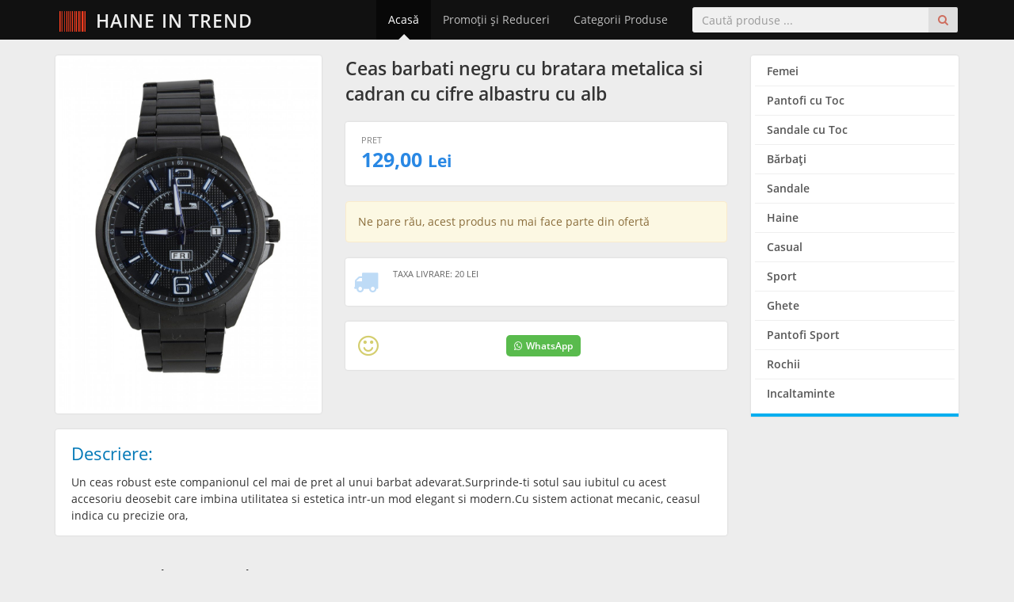

--- FILE ---
content_type: text/html; charset=utf-8
request_url: https://www.haineintrend.com/produs/ceas-barbati-negru-cu-bratara-metalica-si-cadran-cu-cifre-albastru-cu-alb-owy1ytzm
body_size: 6897
content:
<!DOCTYPE HTML>
<html lang="ro" dir="ltr" prefix="og: http://ogp.me/ns#">
<head>
<meta charset="utf-8">
<meta name="viewport" content="width=device-width, initial-scale=1">

<title>Ceas barbati negru cu bratara metalica si cadran cu cifre albastru cu alb - HaineinTrend.com</title>

<link rel="dns-prefetch" href="//cdnjs.cloudflare.com">

<meta name="Rating" content="general">
<meta name="Revisit-After" content="1 Days">
<meta name="Robots" content="index,FOLLOW">


<link rel="preload" href="https://www.haineintrend.com/assets/fonts/open-sans-v18-latin-ext_latin-regular.woff2" as="font" type="font/woff2" crossorigin>
<link rel="preload" href="https://www.haineintrend.com/assets/fonts/open-sans-v18-latin-ext_latin-600.woff2" as="font" type="font/woff2" crossorigin>
<link rel="preload" href="https://www.haineintrend.com/assets/fonts/open-sans-v18-latin-ext_latin-700.woff2" as="font" type="font/woff2" crossorigin>

<link rel="stylesheet" type="text/css" href="//cdnjs.cloudflare.com/ajax/libs/twitter-bootstrap/3.4.1/css/bootstrap.min.css">
<link rel="stylesheet" type="text/css" href="//cdnjs.cloudflare.com/ajax/libs/font-awesome/4.7.0/css/font-awesome.min.css">
<link rel="stylesheet" type="text/css" href="//cdnjs.cloudflare.com/ajax/libs/basscss/8.1.0/css/basscss.min.css">
<link rel="stylesheet" type="text/css" href="https://www.haineintrend.com/assets/css/style.css?update=202508282330">

<!--[if lt IE 9]>
<script type="text/javascript" src="//cdnjs.cloudflare.com/ajax/libs/html5shiv/3.7.3/html5shiv.js"></script>
<script type="text/javascript" src="//cdnjs.cloudflare.com/ajax/libs/respond.js/1.4.2/respond.js"></script>
<![endif]-->

<link rel="canonical" href="https://www.haineintrend.com/produs/ceas-barbati-negru-cu-bratara-metalica-si-cadran-cu-cifre-albastru-cu-alb-owy1ytzm">
<link rel="shortcut icon" type="image/x-icon" href="https://www.haineintrend.com/favicon.ico">
<meta name="theme-color" content="#222222">

<meta property="og:site_name" content="HaineinTrend.com">
<meta property="og:url" content="https://www.haineintrend.com/produs/ceas-barbati-negru-cu-bratara-metalica-si-cadran-cu-cifre-albastru-cu-alb-owy1ytzm">
<meta property="og:type" content="product">
<meta property="og:title" content="Ceas barbati negru cu bratara metalica si cadran cu cifre albastru cu alb">
<meta property="og:description" content="Profită acum de preţul irezistibil pentru &quot;Ceas barbati negru cu bratara metalica si cadran cu cifre albastru cu alb&quot; - Preţ Promo: 129.00 Lei">
<meta property="og:image" content="https://mondris.ro/image/catalog/Produse/ACCESORII/A871/ceas%20barbat%20bratara%20metalica%20negru%20argintiu%20auriu%20(21).jpg">
<meta property="product:plural_title" content="Ceas barbati negru cu bratara metalica si cadran cu cifre albastru cu alb">
<meta property="product:price:amount" content="129.00">
<meta property="product:price:currency" content="RON">

<script>

function imgErrorFix(imgElem)
{
    var errSrc = imgElem.getAttribute('data-src-err');
    imgElem.src = (errSrc !== null) ? errSrc : 'https://www.haineintrend.com/assets/images/noImage.svg';
}

</script>

<script async src="https://www.googletagmanager.com/gtag/js?id=G-CVSYNG2JP6"></script>
<script>
    window.dataLayer = window.dataLayer || [];
    function gtag(){dataLayer.push(arguments);}
    gtag('js', new Date());

    gtag('config', 'G-CVSYNG2JP6');

    </script>


</head>
<body>


<div class="siteWrapper" itemscope itemtype="http://schema.org/WebPage">
	
	<header>
		<nav class="navbar navbar-inverse navbar-fixed-top">
			<div class="container">
				<div class="navbar-header">
					<button type="button" class="navbar-toggle collapsed" data-toggle="collapse" data-target="#navbar" aria-expanded="false" aria-controls="navbar">
						<span class="sr-only">Meniu</span>
						<span class="icon-bar"></span>
						<span class="icon-bar"></span>
						<span class="icon-bar"></span>
					</button>
					<a class="navbar-brand" href="https://www.haineintrend.com/" title="Haine - Reduceri, Oferte şi Promoţii Online"><i class="fa fa-barcode"></i> Haine in Trend</a>
				</div>
				<div id="navbar" class="collapse navbar-collapse">
					<form method="get" action="https://www.haineintrend.com/cauta" class="navbar-form navbar-right jqValidation" novalidate role="search">
						<div class="input-group">
							<input type="search" name="q" id="qID" class="form-control" placeholder="Caută produse ..." data-rule-required="true" data-rule-minlength="3">
							<span class="input-group-btn">
								<button class="btn" type="submit"><i class="fa fa-search"></i></button>
							</span>
						</div>
					</form>
					<ul class="nav navbar-nav navbar-right">
						<li class=" active">
							<a href="https://www.haineintrend.com/" title="Haine - Reduceri, Oferte şi Promoţii Online">Acasă</a>
						</li>
						<li class="">
							<a href="https://www.haineintrend.com/promotii-reduceri">Promoţii şi Reduceri</a>
						</li>
						<li class="">
							<a href="https://www.haineintrend.com/categorii">Categorii Produse</a>
						</li>
											</ul>
				</div>
			</div>
		</nav>
	</header>
	
	<div class="container">

<div class="row proPage">
	<div class="col-sm-9" itemscope itemtype="http://schema.org/Product">
		
		<div class="proPageHead">
			
			<div class="row">
				<div class="col-sm-5">

                    					
					<div class="ppImage">
						<img src="https://mondris.ro/image/catalog/Produse/ACCESORII/A871/ceas%20barbat%20bratara%20metalica%20negru%20argintiu%20auriu%20(21).jpg" alt="" itemprop="image" onerror="imgErrorFix(this);" referrerpolicy="no-referrer" loading="lazy" decoding="async">
						<span></span>
					</div>
					
				</div>
				<div class="col-sm-7">
					
										
                    					<h1 class="title" itemprop="name">
						<a href="https://www.haineintrend.com/produs/ceas-barbati-negru-cu-bratara-metalica-si-cadran-cu-cifre-albastru-cu-alb-owy1ytzm" itemprop="url">Ceas barbati negru cu bratara metalica si cadran cu cifre albastru cu alb</a>
					</h1>
                    					
					<div class="ppInfo" itemprop="offers" itemscope itemtype="http://schema.org/Offer">
						<div class="ppPrice hidden-xs hidden-sm">
							<link itemprop="itemCondition" href="https://schema.org/NewCondition">
							<meta itemprop="price" content="129.00">
							<meta itemprop="priceCurrency" content="RON">
							<span class="price"><span class="pppShow">Pret</span> 129,00 <small>Lei</small></span>
													</div>
											</div>
					
                    <div class="hidden-xs hidden-sm">
                                                <div class="alert alert-warning">
                            Ne pare rău, acest produs nu mai face parte din ofertă
                        </div>
                                            </div>

                    <div class="visible-xs-block visible-sm-block">
                        <div class="ppBuyMBox">
                                                        <div class="alert alert-warning border-none text-center">
                                <span class="fs11 txt600 color-red">Ne pare rău, acest produs nu mai face parte din ofertă</span>
                            </div>
                                                        <div class="flex p2">
                                <div class="flex-auto">
                                                                        <span class="block fs20 color-red txt700">
                                        129,00 <small>Lei</small>
                                    </span>
                                </div>
                                <div class="text-right">
                                                                        <a href="https://www.haineintrend.com/cauta?q=Ceas+barbati+negru+cu+bratara+metalica+si+cadran+cu+cifre+albastru+cu+alb" class="btn btn-danger fs16 px3 py2" rel="nofollow">
                                        <i class="fa fa-fw fa-search"></i> &nbsp; Caută Produse
                                    </a>
                                                                    </div>
                            </div>
                        </div>
                    </div>

					<div class="ppShipping">
						<span class="icon"><i class="fa fa-truck"></i></span>
						<ul class="list-unstyled">
																												<li><strong>Taxa Livrare: 20 Lei</strong></li>
																				</ul>
					</div>
					
					<div class="ppSocial flex items-center justify-between">
                        <div class="flex-auto hidden-xs">
                            <span class="info"><i class="fa fa-fw fa-smile-o"></i></span>
                        </div>
                        <div class="flex-auto">
                            <a href="https://wa.me/?text=https%3A%2F%2Fwww.haineintrend.com%2Fprodus%2Fceas-barbati-negru-cu-bratara-metalica-si-cadran-cu-cifre-albastru-cu-alb-owy1ytzm+-+Ceas+barbati+negru+cu+bratara+metalica+si+cadran+cu+cifre+albastru+cu+alb+la+129%2C00+Lei" class="whatsapp" rel="nofollow" target="_blank"><i class="fa fa-whatsapp mr1"></i>WhatsApp</a>
                        </div>
						<div class="mx2">
							<div class="fb-share-button" 
								data-href="https://www.haineintrend.com/produs/ceas-barbati-negru-cu-bratara-metalica-si-cadran-cu-cifre-albastru-cu-alb-owy1ytzm" 
                                data-layout="button_count"
                                data-size="large">
							</div>
						</div>
						<div>
							<div class="fb-like" 
								data-href="https://www.haineintrend.com/produs/ceas-barbati-negru-cu-bratara-metalica-si-cadran-cu-cifre-albastru-cu-alb-owy1ytzm" 
								data-layout="button_count" 
								data-action="like" 
								data-show-faces="false" 
                                data-share="false"
                                data-size="large">
							</div>
						</div>
					</div>
					
				</div>
			</div>
			
		</div>
		
		<div class="proPageDesc">
			
			<strong class="title fs22">Descriere:</strong>
			
			<p itemprop="description">Un ceas robust este companionul cel mai de pret al unui barbat adevarat.Surprinde-ti sotul sau iubitul cu acest accesoriu deosebit care imbina utilitatea si estetica intr-un mod elegant si modern.Cu sistem actionat mecanic, ceasul indica cu precizie ora,</p>
			
            			
        </div>
        
        		
	</div>
	<div class="col-sm-3">
		
				<div class="proCategs">
			<ul class="list-unstyled">
								<li><a href="https://www.haineintrend.com/produse/femei" title="Femei">Femei</a></li>
								<li><a href="https://www.haineintrend.com/produse/pantofi-cu-toc" title="Pantofi cu Toc">Pantofi cu Toc</a></li>
								<li><a href="https://www.haineintrend.com/produse/sandale-cu-toc" title="Sandale cu Toc">Sandale cu Toc</a></li>
								<li><a href="https://www.haineintrend.com/produse/barbati" title="Bărbaţi">Bărbaţi</a></li>
								<li><a href="https://www.haineintrend.com/produse/sandale" title="Sandale">Sandale</a></li>
								<li><a href="https://www.haineintrend.com/produse/haine" title="Haine">Haine</a></li>
								<li><a href="https://www.haineintrend.com/produse/casual" title="Casual">Casual</a></li>
								<li><a href="https://www.haineintrend.com/produse/sport" title="Sport">Sport</a></li>
								<li><a href="https://www.haineintrend.com/produse/ghete" title="Ghete">Ghete</a></li>
								<li><a href="https://www.haineintrend.com/produse/pantofi-sport" title="Pantofi Sport">Pantofi Sport</a></li>
								<li><a href="https://www.haineintrend.com/produse/rochii" title="Rochii">Rochii</a></li>
								<li><a href="https://www.haineintrend.com/produse/incaltaminte" title="Incaltaminte">Incaltaminte</a></li>
							</ul><div class="clearfix"></div>
		</div>
				
	</div>
</div>

<div class="siteTitle">
	<h3>Te-ar putea interesa şi ...</h3>
</div>

<div class="proList" itemscope itemtype="http://schema.org/ItemList">
	<div class="row">
		        		<div class="col-xs-6 col-sm-4 col-md-3 col-lg-5ths" itemprop="itemListElement" itemscope itemtype="http://schema.org/Product">
            <div class="proListItem">
                <meta itemprop="url" content="https://www.haineintrend.com/produs/ceas-barbati-accent-1496932768-ntkwntyx">
                <a href="https://www.haineintrend.com/iesire/fashiondays/432619590" title="Ceas Barbati -  Accent 1496932768 - Negru" target="_blank" rel="nofollow">
                    <span class="image">
                        <img src="https://fdcdn.akamaized.net/m/780x1132/products/50304/50303638/images/res_8ca8db5a04933108e079b1c1fe770c90.jpg?s=hsEPODIM0yUJ" alt="Ceas Barbati -  Accent 1496932768 - Negru" itemprop="image" onerror="imgErrorFix(this);" referrerpolicy="no-referrer" loading="lazy" decoding="async">
                        <span></span>
                    </span>
                </a>
                <a href="https://www.haineintrend.com/produs/ceas-barbati-accent-1496932768-ntkwntyx" title="Ceas Barbati -  Accent 1496932768 - Negru" rel="bookmark">
                    <h2 class="title" itemprop="name">Ceas Barbati -  Accent 1496932768 - Negru</h2>
                    <span class="prices">
                        <span class="price red" itemprop="offers" itemscope itemtype="http://schema.org/Offer">
                            <meta itemprop="priceCurrency" content="RON">
                            <meta itemprop="price" content="1199.45">
                            1.199,45 <small>Lei</small>
                        </span>
                        <span class="oldprice">
                                                        <span>1.395,00 <small>Lei</small></span>
                                                    </span>
                    </span>
                    <span class="stockship">
                        <span class="stock">În stoc</span>
                                                <span class="ship">
                            <i class="fa fa-truck"></i>
                            Livrare gratuită                        </span>
                                            </span>
                                        <div class="ribbon"><span>- 15 %</span></div>
                                                        </a>
            </div>
		</div>
		        		<div class="col-xs-6 col-sm-4 col-md-3 col-lg-5ths" itemprop="itemListElement" itemscope itemtype="http://schema.org/Product">
            <div class="proListItem">
                <meta itemprop="url" content="https://www.haineintrend.com/produs/ceas-barbati-slate-1796318011-ztjlntgz">
                <a href="https://www.haineintrend.com/iesire/fashiondays/432619594" title="Ceas Barbati -  Slate 1796318011 - Negru" target="_blank" rel="nofollow">
                    <span class="image">
                        <img src="https://fdcdn.akamaized.net/m/780x1132/products/50304/50303937/images/res_78e4891010685ded6fc2978337851491.jpg?s=UQWuTbIlB36U" alt="Ceas Barbati -  Slate 1796318011 - Negru" itemprop="image" onerror="imgErrorFix(this);" referrerpolicy="no-referrer" loading="lazy" decoding="async">
                        <span></span>
                    </span>
                </a>
                <a href="https://www.haineintrend.com/produs/ceas-barbati-slate-1796318011-ztjlntgz" title="Ceas Barbati -  Slate 1796318011 - Negru" rel="bookmark">
                    <h2 class="title" itemprop="name">Ceas Barbati -  Slate 1796318011 - Negru</h2>
                    <span class="prices">
                        <span class="price red" itemprop="offers" itemscope itemtype="http://schema.org/Offer">
                            <meta itemprop="priceCurrency" content="RON">
                            <meta itemprop="price" content="1071.80">
                            1.071,80 <small>Lei</small>
                        </span>
                        <span class="oldprice">
                                                        <span>1.545,00 <small>Lei</small></span>
                                                    </span>
                    </span>
                    <span class="stockship">
                        <span class="stock">În stoc</span>
                                                <span class="ship">
                            <i class="fa fa-truck"></i>
                            Livrare gratuită                        </span>
                                            </span>
                                        <div class="ribbon"><span>- 31 %</span></div>
                                                        </a>
            </div>
		</div>
		        		<div class="col-xs-6 col-sm-4 col-md-3 col-lg-5ths" itemprop="itemListElement" itemscope itemtype="http://schema.org/Product">
            <div class="proListItem">
                <meta itemprop="url" content="https://www.haineintrend.com/produs/ceas-barbati-streak-1362640574-mtnhnmew">
                <a href="https://www.haineintrend.com/iesire/fashiondays/432619855" title="Ceas Barbati -  Streak 1362640574 - Negru" target="_blank" rel="nofollow">
                    <span class="image">
                        <img src="https://fdcdn.akamaized.net/m/780x1132/products/50305/50304788/images/res_7226306b6a3e674fc5bbe1b1b3fc23fa.jpg?s=_v3aPTyBUYZ4" alt="Ceas Barbati -  Streak 1362640574 - Negru" itemprop="image" onerror="imgErrorFix(this);" referrerpolicy="no-referrer" loading="lazy" decoding="async">
                        <span></span>
                    </span>
                </a>
                <a href="https://www.haineintrend.com/produs/ceas-barbati-streak-1362640574-mtnhnmew" title="Ceas Barbati -  Streak 1362640574 - Negru" rel="bookmark">
                    <h2 class="title" itemprop="name">Ceas Barbati -  Streak 1362640574 - Negru</h2>
                    <span class="prices">
                        <span class="price red" itemprop="offers" itemscope itemtype="http://schema.org/Offer">
                            <meta itemprop="priceCurrency" content="RON">
                            <meta itemprop="price" content="580.75">
                            580,75 <small>Lei</small>
                        </span>
                        <span class="oldprice">
                                                        <span>595,00 <small>Lei</small></span>
                                                    </span>
                    </span>
                    <span class="stockship">
                        <span class="stock">În stoc</span>
                                                <span class="ship">
                            <i class="fa fa-truck"></i>
                            Livrare gratuită                        </span>
                                            </span>
                                        <div class="ribbon"><span>- 3 %</span></div>
                                                        </a>
            </div>
		</div>
		        		<div class="col-xs-6 col-sm-4 col-md-3 col-lg-5ths" itemprop="itemListElement" itemscope itemtype="http://schema.org/Product">
            <div class="proListItem">
                <meta itemprop="url" content="https://www.haineintrend.com/produs/1445145059-ceas-barbati-chronograph-nduyzjrl">
                <a href="https://www.haineintrend.com/iesire/fashiondays/432620348" title="Ceas Barbati -  Chronograph 1445145059 - Negru" target="_blank" rel="nofollow">
                    <span class="image">
                        <img src="https://fdcdn.akamaized.net/m/780x1132/products/57028/57027138/images/res_8efd684f7bde02aa8919a7fa4a45ecf5.jpg?s=FnlM-p45L5nr" alt="Ceas Barbati -  Chronograph 1445145059 - Negru" itemprop="image" onerror="imgErrorFix(this);" referrerpolicy="no-referrer" loading="lazy" decoding="async">
                        <span></span>
                    </span>
                </a>
                <a href="https://www.haineintrend.com/produs/1445145059-ceas-barbati-chronograph-nduyzjrl" title="Ceas Barbati -  Chronograph 1445145059 - Negru" rel="bookmark">
                    <h2 class="title" itemprop="name">Ceas Barbati -  Chronograph 1445145059 - Negru</h2>
                    <span class="prices">
                        <span class="price red" itemprop="offers" itemscope itemtype="http://schema.org/Offer">
                            <meta itemprop="priceCurrency" content="RON">
                            <meta itemprop="price" content="815.35">
                            815,35 <small>Lei</small>
                        </span>
                        <span class="oldprice">
                                                        <span>895,00 <small>Lei</small></span>
                                                    </span>
                    </span>
                    <span class="stockship">
                        <span class="stock">În stoc</span>
                                                <span class="ship">
                            <i class="fa fa-truck"></i>
                            Livrare gratuită                        </span>
                                            </span>
                                        <div class="ribbon"><span>- 9 %</span></div>
                                                        </a>
            </div>
		</div>
		        		<div class="col-xs-6 col-sm-4 col-md-3 col-lg-5ths" itemprop="itemListElement" itemscope itemtype="http://schema.org/Product">
            <div class="proListItem">
                <meta itemprop="url" content="https://www.haineintrend.com/produs/ceas-barbati-idol-1643778539-ztdlmwfm">
                <a href="https://www.haineintrend.com/iesire/fashiondays/432620400" title="Ceas Barbati -  Idol 1643778539 - Negru" target="_blank" rel="nofollow">
                    <span class="image">
                        <img src="https://fdcdn.akamaized.net/m/780x1132/products/56344/56343872/images/res_54d144c113c2616f5a01a7c9111b983b.jpg?s=5Dnfu-uihhdm" alt="Ceas Barbati -  Idol 1643778539 - Negru" itemprop="image" onerror="imgErrorFix(this);" referrerpolicy="no-referrer" loading="lazy" decoding="async">
                        <span></span>
                    </span>
                </a>
                <a href="https://www.haineintrend.com/produs/ceas-barbati-idol-1643778539-ztdlmwfm" title="Ceas Barbati -  Idol 1643778539 - Negru" rel="bookmark">
                    <h2 class="title" itemprop="name">Ceas Barbati -  Idol 1643778539 - Negru</h2>
                    <span class="prices">
                        <span class="price red" itemprop="offers" itemscope itemtype="http://schema.org/Offer">
                            <meta itemprop="priceCurrency" content="RON">
                            <meta itemprop="price" content="887.80">
                            887,80 <small>Lei</small>
                        </span>
                        <span class="oldprice">
                                                        <span>945,00 <small>Lei</small></span>
                                                    </span>
                    </span>
                    <span class="stockship">
                        <span class="stock">În stoc</span>
                                                <span class="ship">
                            <i class="fa fa-truck"></i>
                            Livrare gratuită                        </span>
                                            </span>
                                        <div class="ribbon"><span>- 7 %</span></div>
                                                        </a>
            </div>
		</div>
		        		<div class="col-xs-6 col-sm-4 col-md-3 col-lg-5ths" itemprop="itemListElement" itemscope itemtype="http://schema.org/Product">
            <div class="proListItem">
                <meta itemprop="url" content="https://www.haineintrend.com/produs/ceas-barbati-riva-853809846-zmvlmmfi">
                <a href="https://www.haineintrend.com/iesire/fashiondays/432620699" title="Ceas Barbati -  Riva 853809846 - Negru" target="_blank" rel="nofollow">
                    <span class="image">
                        <img src="https://fdcdn.akamaized.net/m/780x1132/products/63031/63030325/images/res_0ec44ee8a9d8a1356da7f258cf19ac07.jpg?s=UNuRpgkWNqUS" alt="Ceas Barbati -  Riva 853809846 - Negru" itemprop="image" onerror="imgErrorFix(this);" referrerpolicy="no-referrer" loading="lazy" decoding="async">
                        <span></span>
                    </span>
                </a>
                <a href="https://www.haineintrend.com/produs/ceas-barbati-riva-853809846-zmvlmmfi" title="Ceas Barbati -  Riva 853809846 - Negru" rel="bookmark">
                    <h2 class="title" itemprop="name">Ceas Barbati -  Riva 853809846 - Negru</h2>
                    <span class="prices">
                        <span class="price red" itemprop="offers" itemscope itemtype="http://schema.org/Offer">
                            <meta itemprop="priceCurrency" content="RON">
                            <meta itemprop="price" content="534.75">
                            534,75 <small>Lei</small>
                        </span>
                        <span class="oldprice">
                                                        <span>545,00 <small>Lei</small></span>
                                                    </span>
                    </span>
                    <span class="stockship">
                        <span class="stock">În stoc</span>
                                                <span class="ship">
                            <i class="fa fa-truck"></i>
                            Livrare gratuită                        </span>
                                            </span>
                                        <div class="ribbon"><span>- 2 %</span></div>
                                                        </a>
            </div>
		</div>
		        		<div class="col-xs-6 col-sm-4 col-md-3 col-lg-5ths" itemprop="itemListElement" itemscope itemtype="http://schema.org/Product">
            <div class="proListItem">
                <meta itemprop="url" content="https://www.haineintrend.com/produs/ceas-barbati-marblehead-1073175277-mzc1zmvl">
                <a href="https://www.haineintrend.com/iesire/fashiondays/432620751" title="Ceas Barbati -  Marblehead 1073175277 - Negru" target="_blank" rel="nofollow">
                    <span class="image">
                        <img src="https://fdcdn.akamaized.net/m/780x1132/products/63031/63030285/images/res_082a52df779ebf2b03b105046c47b51b.jpg?s=9LVSpKu1hYpV" alt="Ceas Barbati -  Marblehead 1073175277 - Negru" itemprop="image" onerror="imgErrorFix(this);" referrerpolicy="no-referrer" loading="lazy" decoding="async">
                        <span></span>
                    </span>
                </a>
                <a href="https://www.haineintrend.com/produs/ceas-barbati-marblehead-1073175277-mzc1zmvl" title="Ceas Barbati -  Marblehead 1073175277 - Negru" rel="bookmark">
                    <h2 class="title" itemprop="name">Ceas Barbati -  Marblehead 1073175277 - Negru</h2>
                    <span class="prices">
                        <span class="price red" itemprop="offers" itemscope itemtype="http://schema.org/Offer">
                            <meta itemprop="priceCurrency" content="RON">
                            <meta itemprop="price" content="1056.85">
                            1.056,85 <small>Lei</small>
                        </span>
                        <span class="oldprice">
                                                        <span>1.145,00 <small>Lei</small></span>
                                                    </span>
                    </span>
                    <span class="stockship">
                        <span class="stock">În stoc</span>
                                                <span class="ship">
                            <i class="fa fa-truck"></i>
                            Livrare gratuită                        </span>
                                            </span>
                                        <div class="ribbon"><span>- 8 %</span></div>
                                                        </a>
            </div>
		</div>
		        		<div class="col-xs-6 col-sm-4 col-md-3 col-lg-5ths" itemprop="itemListElement" itemscope itemtype="http://schema.org/Product">
            <div class="proListItem">
                <meta itemprop="url" content="https://www.haineintrend.com/produs/ceas-barbati-madison-312779426-zdg4odu1">
                <a href="https://www.haineintrend.com/iesire/fashiondays/443442466" title="Ceas Barbati -  Madison 312779426 - Negru" target="_blank" rel="nofollow">
                    <span class="image">
                        <img src="https://fdcdn.akamaized.net/m/780x1132/products/66011/66010867/images/res_3ffe6702a7e0847434b54b9aa38b1bb9.jpg?s=gBq9lu1kTSpa" alt="Ceas Barbati -  Madison 312779426 - Negru" itemprop="image" onerror="imgErrorFix(this);" referrerpolicy="no-referrer" loading="lazy" decoding="async">
                        <span></span>
                    </span>
                </a>
                <a href="https://www.haineintrend.com/produs/ceas-barbati-madison-312779426-zdg4odu1" title="Ceas Barbati -  Madison 312779426 - Negru" rel="bookmark">
                    <h2 class="title" itemprop="name">Ceas Barbati -  Madison 312779426 - Negru</h2>
                    <span class="prices">
                        <span class="price red" itemprop="offers" itemscope itemtype="http://schema.org/Offer">
                            <meta itemprop="priceCurrency" content="RON">
                            <meta itemprop="price" content="534.75">
                            534,75 <small>Lei</small>
                        </span>
                        <span class="oldprice">
                                                        <span>1.100,00 <small>Lei</small></span>
                                                    </span>
                    </span>
                    <span class="stockship">
                        <span class="stock">În stoc</span>
                                                <span class="ship">
                            <i class="fa fa-truck"></i>
                            Livrare gratuită                        </span>
                                            </span>
                                        <div class="ribbon"><span>- 52 %</span></div>
                                                        </a>
            </div>
		</div>
		        		<div class="col-xs-6 col-sm-4 col-md-3 col-lg-5ths" itemprop="itemListElement" itemscope itemtype="http://schema.org/Product">
            <div class="proListItem">
                <meta itemprop="url" content="https://www.haineintrend.com/produs/ceas-barbati-ceramica-964061608-ztawnmy0">
                <a href="https://www.haineintrend.com/iesire/fashiondays/486007463" title="Ceas Barbati -  Ceramica 964061608 - Negru" target="_blank" rel="nofollow">
                    <span class="image">
                        <img src="https://fdcdn.akamaized.net/m/780x1132/products/76884/76883004/images/res_7130fc4a3f6b8fb4e49c7f74394c46bd.jpg?s=CTaGDUmwO8kw" alt="Ceas Barbati -  Ceramica 964061608 - Negru" itemprop="image" onerror="imgErrorFix(this);" referrerpolicy="no-referrer" loading="lazy" decoding="async">
                        <span></span>
                    </span>
                </a>
                <a href="https://www.haineintrend.com/produs/ceas-barbati-ceramica-964061608-ztawnmy0" title="Ceas Barbati -  Ceramica 964061608 - Negru" rel="bookmark">
                    <h2 class="title" itemprop="name">Ceas Barbati -  Ceramica 964061608 - Negru</h2>
                    <span class="prices">
                        <span class="price red" itemprop="offers" itemscope itemtype="http://schema.org/Offer">
                            <meta itemprop="priceCurrency" content="RON">
                            <meta itemprop="price" content="1040.75">
                            1.040,75 <small>Lei</small>
                        </span>
                        <span class="oldprice">
                                                        <span>2.245,00 <small>Lei</small></span>
                                                    </span>
                    </span>
                    <span class="stockship">
                        <span class="stock">În stoc</span>
                                                <span class="ship">
                            <i class="fa fa-truck"></i>
                            Livrare gratuită                        </span>
                                            </span>
                                        <div class="ribbon"><span>- 54 %</span></div>
                                                        </a>
            </div>
		</div>
		        		<div class="col-xs-6 col-sm-4 col-md-3 col-lg-5ths" itemprop="itemListElement" itemscope itemtype="http://schema.org/Product">
            <div class="proListItem">
                <meta itemprop="url" content="https://www.haineintrend.com/produs/390395034-ceas-barbati-colectia-350-zwe3njk0">
                <a href="https://www.haineintrend.com/iesire/fashiondays/432619604" title="390395034-Ceas barbati  Colectia 350 - Negru" target="_blank" rel="nofollow">
                    <span class="image">
                        <img src="https://fdcdn.akamaized.net/m/780x1132/products/37843/37842414/images/res_7e6004004f332a52969ba76b944cf6aa.jpg?s=9AnERynNWT92" alt="390395034-Ceas barbati  Colectia 350 - Negru" itemprop="image" onerror="imgErrorFix(this);" referrerpolicy="no-referrer" loading="lazy" decoding="async">
                        <span></span>
                    </span>
                </a>
                <a href="https://www.haineintrend.com/produs/390395034-ceas-barbati-colectia-350-zwe3njk0" title="390395034-Ceas barbati  Colectia 350 - Negru" rel="bookmark">
                    <h2 class="title" itemprop="name">390395034-Ceas barbati  Colectia 350 - Negru</h2>
                    <span class="prices">
                        <span class="price red" itemprop="offers" itemscope itemtype="http://schema.org/Offer">
                            <meta itemprop="priceCurrency" content="RON">
                            <meta itemprop="price" content="1148.85">
                            1.148,85 <small>Lei</small>
                        </span>
                        <span class="oldprice">
                                                        <span>2.282,00 <small>Lei</small></span>
                                                    </span>
                    </span>
                    <span class="stockship">
                        <span class="stock">În stoc</span>
                                                <span class="ship">
                            <i class="fa fa-truck"></i>
                            Livrare gratuită                        </span>
                                            </span>
                                        <div class="ribbon"><span>- 50 %</span></div>
                                                        </a>
            </div>
		</div>
		        		<div class="col-xs-6 col-sm-4 col-md-3 col-lg-5ths" itemprop="itemListElement" itemscope itemtype="http://schema.org/Product">
            <div class="proListItem">
                <meta itemprop="url" content="https://www.haineintrend.com/produs/ceas-barbati-emporio-chronograph-1394399008-njc2mtdm">
                <a href="https://www.haineintrend.com/iesire/fashiondays/443442122" title="Ceas Barbati - Emporio  Chronograph 1394399008 - Negru" target="_blank" rel="nofollow">
                    <span class="image">
                        <img src="https://fdcdn.akamaized.net/m/780x1132/products/50305/50304037/images/res_94fae5abb70d5cc9efd486d744792c70.jpg?s=t2e6kSd3denY" alt="Ceas Barbati - Emporio  Chronograph 1394399008 - Negru" itemprop="image" onerror="imgErrorFix(this);" referrerpolicy="no-referrer" loading="lazy" decoding="async">
                        <span></span>
                    </span>
                </a>
                <a href="https://www.haineintrend.com/produs/ceas-barbati-emporio-chronograph-1394399008-njc2mtdm" title="Ceas Barbati - Emporio  Chronograph 1394399008 - Negru" rel="bookmark">
                    <h2 class="title" itemprop="name">Ceas Barbati - Emporio  Chronograph 1394399008 - Negru</h2>
                    <span class="prices">
                        <span class="price red" itemprop="offers" itemscope itemtype="http://schema.org/Offer">
                            <meta itemprop="priceCurrency" content="RON">
                            <meta itemprop="price" content="887.80">
                            887,80 <small>Lei</small>
                        </span>
                        <span class="oldprice">
                                                        <span>1.895,00 <small>Lei</small></span>
                                                    </span>
                    </span>
                    <span class="stockship">
                        <span class="stock">În stoc</span>
                                                <span class="ship">
                            <i class="fa fa-truck"></i>
                            Livrare gratuită                        </span>
                                            </span>
                                        <div class="ribbon"><span>- 54 %</span></div>
                                                        </a>
            </div>
		</div>
		        		<div class="col-xs-6 col-sm-4 col-md-3 col-lg-5ths" itemprop="itemListElement" itemscope itemtype="http://schema.org/Product">
            <div class="proListItem">
                <meta itemprop="url" content="https://www.haineintrend.com/produs/ceas-barbati-jet-set-731793507-ntzhngfi">
                <a href="https://www.haineintrend.com/iesire/fashiondays/443442500" title="Ceas Barbati -  Jet Set 731793507 - Negru" target="_blank" rel="nofollow">
                    <span class="image">
                        <img src="https://fdcdn.akamaized.net/m/780x1132/products/66011/66010868/images/res_f979c0a1329e96e9ef73b3c7de8139ad.jpg?s=a6dRRbxZ0yqH" alt="Ceas Barbati -  Jet Set 731793507 - Negru" itemprop="image" onerror="imgErrorFix(this);" referrerpolicy="no-referrer" loading="lazy" decoding="async">
                        <span></span>
                    </span>
                </a>
                <a href="https://www.haineintrend.com/produs/ceas-barbati-jet-set-731793507-ntzhngfi" title="Ceas Barbati -  Jet Set 731793507 - Negru" rel="bookmark">
                    <h2 class="title" itemprop="name">Ceas Barbati -  Jet Set 731793507 - Negru</h2>
                    <span class="prices">
                        <span class="price red" itemprop="offers" itemscope itemtype="http://schema.org/Offer">
                            <meta itemprop="priceCurrency" content="RON">
                            <meta itemprop="price" content="534.75">
                            534,75 <small>Lei</small>
                        </span>
                        <span class="oldprice">
                                                        <span>1.095,00 <small>Lei</small></span>
                                                    </span>
                    </span>
                    <span class="stockship">
                        <span class="stock">În stoc</span>
                                                <span class="ship">
                            <i class="fa fa-truck"></i>
                            Livrare gratuită                        </span>
                                            </span>
                                        <div class="ribbon"><span>- 52 %</span></div>
                                                        </a>
            </div>
		</div>
		        		<div class="col-xs-6 col-sm-4 col-md-3 col-lg-5ths" itemprop="itemListElement" itemscope itemtype="http://schema.org/Product">
            <div class="proListItem">
                <meta itemprop="url" content="https://www.haineintrend.com/produs/ceas-barbatesc-tdwgf9002904-46mm-negru-ywnjngvi">
                <a href="https://www.haineintrend.com/iesire/fashiondays/432621017" title="Ceas Barbati -  Fairhill TDWGF9002904" target="_blank" rel="nofollow">
                    <span class="image">
                        <img src="https://fdcdn.akamaized.net/m/780x1132/products/62663/62662315/images/res_2300b9301a9f2878332f6a1a2db325b0.jpg?s=WNcAFanWFST1" alt="Ceas Barbati -  Fairhill TDWGF9002904" itemprop="image" onerror="imgErrorFix(this);" referrerpolicy="no-referrer" loading="lazy" decoding="async">
                        <span></span>
                    </span>
                </a>
                <a href="https://www.haineintrend.com/produs/ceas-barbatesc-tdwgf9002904-46mm-negru-ywnjngvi" title="Ceas Barbati -  Fairhill TDWGF9002904" rel="bookmark">
                    <h2 class="title" itemprop="name">Ceas Barbati -  Fairhill TDWGF9002904</h2>
                    <span class="prices">
                        <span class="price red" itemprop="offers" itemscope itemtype="http://schema.org/Offer">
                            <meta itemprop="priceCurrency" content="RON">
                            <meta itemprop="price" content="1148.85">
                            1.148,85 <small>Lei</small>
                        </span>
                        <span class="oldprice">
                                                        <span>1.245,00 <small>Lei</small></span>
                                                    </span>
                    </span>
                    <span class="stockship">
                        <span class="stock">În stoc</span>
                                                <span class="ship">
                            <i class="fa fa-truck"></i>
                            Livrare gratuită                        </span>
                                            </span>
                                        <div class="ribbon"><span>- 8 %</span></div>
                                                        </a>
            </div>
		</div>
		        		<div class="col-xs-6 col-sm-4 col-md-3 col-lg-5ths" itemprop="itemListElement" itemscope itemtype="http://schema.org/Product">
            <div class="proListItem">
                <meta itemprop="url" content="https://www.haineintrend.com/produs/ceas-barbati-sportivo-1705884793-ymfmzja5">
                <a href="https://www.haineintrend.com/iesire/fashiondays/432619770" title="Ceas Barbati -  Sportivo AR5846" target="_blank" rel="nofollow">
                    <span class="image">
                        <img src="https://fdcdn.akamaized.net/m/780x1132/products/50304/50303736/images/res_73b090341817cde955b93c97935a0428.jpg?s=ogLz1ERtbhat" alt="Ceas Barbati -  Sportivo AR5846" itemprop="image" onerror="imgErrorFix(this);" referrerpolicy="no-referrer" loading="lazy" decoding="async">
                        <span></span>
                    </span>
                </a>
                <a href="https://www.haineintrend.com/produs/ceas-barbati-sportivo-1705884793-ymfmzja5" title="Ceas Barbati -  Sportivo AR5846" rel="bookmark">
                    <h2 class="title" itemprop="name">Ceas Barbati -  Sportivo AR5846</h2>
                    <span class="prices">
                        <span class="price red" itemprop="offers" itemscope itemtype="http://schema.org/Offer">
                            <meta itemprop="priceCurrency" content="RON">
                            <meta itemprop="price" content="841.80">
                            841,80 <small>Lei</small>
                        </span>
                        <span class="oldprice">
                                                        <span>1.795,00 <small>Lei</small></span>
                                                    </span>
                    </span>
                    <span class="stockship">
                        <span class="stock">În stoc</span>
                                                <span class="ship">
                            <i class="fa fa-truck"></i>
                            Livrare gratuită                        </span>
                                            </span>
                                        <div class="ribbon"><span>- 54 %</span></div>
                                                        </a>
            </div>
		</div>
		        		<div class="col-xs-6 col-sm-4 col-md-3 col-lg-5ths" itemprop="itemListElement" itemscope itemtype="http://schema.org/Product">
            <div class="proListItem">
                <meta itemprop="url" content="https://www.haineintrend.com/produs/ceas-barbati-gc-collection-sport-chic-x79011g2s-mgrlowi5">
                <a href="https://www.haineintrend.com/iesire/fashiondays/432620246" title="Ceas Barbati - Gc -  Collection - Sport Chic X79011G2S" target="_blank" rel="nofollow">
                    <span class="image">
                        <img src="https://fdcdn.akamaized.net/m/780x1132/products/57091/57090200/images/res_a92d35f0a5043a8ffb28ab74df63e869.jpg?s=X_YuKlqgR-Qo" alt="Ceas Barbati - Gc -  Collection - Sport Chic X79011G2S" itemprop="image" onerror="imgErrorFix(this);" referrerpolicy="no-referrer" loading="lazy" decoding="async">
                        <span></span>
                    </span>
                </a>
                <a href="https://www.haineintrend.com/produs/ceas-barbati-gc-collection-sport-chic-x79011g2s-mgrlowi5" title="Ceas Barbati - Gc -  Collection - Sport Chic X79011G2S" rel="bookmark">
                    <h2 class="title" itemprop="name">Ceas Barbati - Gc -  Collection - Sport Chic X79011G2S</h2>
                    <span class="prices">
                        <span class="price red" itemprop="offers" itemscope itemtype="http://schema.org/Offer">
                            <meta itemprop="priceCurrency" content="RON">
                            <meta itemprop="price" content="2377.05">
                            2.377,05 <small>Lei</small>
                        </span>
                        <span class="oldprice">
                                                        <span>3.795,00 <small>Lei</small></span>
                                                    </span>
                    </span>
                    <span class="stockship">
                        <span class="stock">În stoc</span>
                                                <span class="ship">
                            <i class="fa fa-truck"></i>
                            Livrare gratuită                        </span>
                                            </span>
                                        <div class="ribbon"><span>- 38 %</span></div>
                                                        </a>
            </div>
		</div>
		        		<div class="col-xs-6 col-sm-4 col-md-3 col-lg-5ths" itemprop="itemListElement" itemscope itemtype="http://schema.org/Product">
            <div class="proListItem">
                <meta itemprop="url" content="https://www.haineintrend.com/produs/ceas-barbati-gc-collection-sport-class-x76009g2s-njflyzg3">
                <a href="https://www.haineintrend.com/iesire/fashiondays/432620307" title="Ceas Barbati - Gc -  Collection - Sport Class X76009G2S" target="_blank" rel="nofollow">
                    <span class="image">
                        <img src="https://fdcdn.akamaized.net/m/780x1132/products/57091/57090195/images/res_5ae627e9dd5db5af0129076fb0ec504c.jpg?s=aaJ7JkZHMokE" alt="Ceas Barbati - Gc -  Collection - Sport Class X76009G2S" itemprop="image" onerror="imgErrorFix(this);" referrerpolicy="no-referrer" loading="lazy" decoding="async">
                        <span></span>
                    </span>
                </a>
                <a href="https://www.haineintrend.com/produs/ceas-barbati-gc-collection-sport-class-x76009g2s-njflyzg3" title="Ceas Barbati - Gc -  Collection - Sport Class X76009G2S" rel="bookmark">
                    <h2 class="title" itemprop="name">Ceas Barbati - Gc -  Collection - Sport Class X76009G2S</h2>
                    <span class="prices">
                        <span class="price red" itemprop="offers" itemscope itemtype="http://schema.org/Offer">
                            <meta itemprop="priceCurrency" content="RON">
                            <meta itemprop="price" content="3113.05">
                            3.113,05 <small>Lei</small>
                        </span>
                        <span class="oldprice">
                                                        <span>4.995,00 <small>Lei</small></span>
                                                    </span>
                    </span>
                    <span class="stockship">
                        <span class="stock">În stoc</span>
                                                <span class="ship">
                            <i class="fa fa-truck"></i>
                            Livrare gratuită                        </span>
                                            </span>
                                        <div class="ribbon"><span>- 38 %</span></div>
                                                        </a>
            </div>
		</div>
		        		<div class="col-xs-6 col-sm-4 col-md-3 col-lg-5ths" itemprop="itemListElement" itemscope itemtype="http://schema.org/Product">
            <div class="proListItem">
                <meta itemprop="url" content="https://www.haineintrend.com/produs/ceas-barbati-gc-collection-sport-class-x76011g2s-ymixngfl">
                <a href="https://www.haineintrend.com/iesire/fashiondays/432620316" title="Ceas Barbati - Gc -  Collection - Sport Class X76011G2S" target="_blank" rel="nofollow">
                    <span class="image">
                        <img src="https://fdcdn.akamaized.net/m/780x1132/products/57091/57090196/images/res_103939b2826317fa8ebbf6c7709c9919.jpg?s=fWHK3TwiY6LK" alt="Ceas Barbati - Gc -  Collection - Sport Class X76011G2S" itemprop="image" onerror="imgErrorFix(this);" referrerpolicy="no-referrer" loading="lazy" decoding="async">
                        <span></span>
                    </span>
                </a>
                <a href="https://www.haineintrend.com/produs/ceas-barbati-gc-collection-sport-class-x76011g2s-ymixngfl" title="Ceas Barbati - Gc -  Collection - Sport Class X76011G2S" rel="bookmark">
                    <h2 class="title" itemprop="name">Ceas Barbati - Gc -  Collection - Sport Class X76011G2S</h2>
                    <span class="prices">
                        <span class="price red" itemprop="offers" itemscope itemtype="http://schema.org/Offer">
                            <meta itemprop="priceCurrency" content="RON">
                            <meta itemprop="price" content="3113.05">
                            3.113,05 <small>Lei</small>
                        </span>
                        <span class="oldprice">
                                                        <span>4.995,00 <small>Lei</small></span>
                                                    </span>
                    </span>
                    <span class="stockship">
                        <span class="stock">În stoc</span>
                                                <span class="ship">
                            <i class="fa fa-truck"></i>
                            Livrare gratuită                        </span>
                                            </span>
                                        <div class="ribbon"><span>- 38 %</span></div>
                                                        </a>
            </div>
		</div>
		        		<div class="col-xs-6 col-sm-4 col-md-3 col-lg-5ths" itemprop="itemListElement" itemscope itemtype="http://schema.org/Product">
            <div class="proListItem">
                <meta itemprop="url" content="https://www.haineintrend.com/produs/1281123522-ceas-dama-classic-ogm2ztq0">
                <a href="https://www.haineintrend.com/iesire/fashiondays/432620717" title="Ceas Barbati -  by Citizen - Classic C02A-008PY" target="_blank" rel="nofollow">
                    <span class="image">
                        <img src="https://fdcdn.akamaized.net/m/780x1132/products/76886/76885406/images/res_392b8c9f3bbffc5b3fc408c3ab360680.jpg?s=SIbJ328ZDIiR" alt="Ceas Barbati -  by Citizen - Classic C02A-008PY" itemprop="image" onerror="imgErrorFix(this);" referrerpolicy="no-referrer" loading="lazy" decoding="async">
                        <span></span>
                    </span>
                </a>
                <a href="https://www.haineintrend.com/produs/1281123522-ceas-dama-classic-ogm2ztq0" title="Ceas Barbati -  by Citizen - Classic C02A-008PY" rel="bookmark">
                    <h2 class="title" itemprop="name">Ceas Barbati -  by Citizen - Classic C02A-008PY</h2>
                    <span class="prices">
                        <span class="price red" itemprop="offers" itemscope itemtype="http://schema.org/Offer">
                            <meta itemprop="priceCurrency" content="RON">
                            <meta itemprop="price" content="135.70">
                            135,70 <small>Lei</small>
                        </span>
                        <span class="oldprice">
                                                        <span>220,00 <small>Lei</small></span>
                                                    </span>
                    </span>
                    <span class="stockship">
                        <span class="stock">În stoc</span>
                                                <span class="ship">
                            <i class="fa fa-truck"></i>
                            Livrare gratuită                        </span>
                                            </span>
                                        <div class="ribbon"><span>- 39 %</span></div>
                                                        </a>
            </div>
		</div>
		        		<div class="col-xs-6 col-sm-4 col-md-3 col-lg-5ths" itemprop="itemListElement" itemscope itemtype="http://schema.org/Product">
            <div class="proListItem">
                <meta itemprop="url" content="https://www.haineintrend.com/produs/ceas-barbati-sport-a402-314y-otqwn2u5">
                <a href="https://www.haineintrend.com/iesire/fashiondays/432621058" title="Ceas Barbati -  by Citizen - Sport A402-314Y" target="_blank" rel="nofollow">
                    <span class="image">
                        <img src="https://fdcdn.akamaized.net/m/780x1132/products/21272/21271390/images/res_20e47c69fba0dfb6a8178bc19799910f.jpg?s=gpFXx38p_s2s" alt="Ceas Barbati -  by Citizen - Sport A402-314Y" itemprop="image" onerror="imgErrorFix(this);" referrerpolicy="no-referrer" loading="lazy" decoding="async">
                        <span></span>
                    </span>
                </a>
                <a href="https://www.haineintrend.com/produs/ceas-barbati-sport-a402-314y-otqwn2u5" title="Ceas Barbati -  by Citizen - Sport A402-314Y" rel="bookmark">
                    <h2 class="title" itemprop="name">Ceas Barbati -  by Citizen - Sport A402-314Y</h2>
                    <span class="prices">
                        <span class="price red" itemprop="offers" itemscope itemtype="http://schema.org/Offer">
                            <meta itemprop="priceCurrency" content="RON">
                            <meta itemprop="price" content="185.15">
                            185,15 <small>Lei</small>
                        </span>
                        <span class="oldprice">
                                                        <span>220,00 <small>Lei</small></span>
                                                    </span>
                    </span>
                    <span class="stockship">
                        <span class="stock">În stoc</span>
                                                <span class="ship">
                            <i class="fa fa-truck"></i>
                            Livrare gratuită                        </span>
                                            </span>
                                        <div class="ribbon"><span>- 16 %</span></div>
                                                        </a>
            </div>
		</div>
		        		<div class="col-xs-6 col-sm-4 col-md-3 col-lg-5ths" itemprop="itemListElement" itemscope itemtype="http://schema.org/Product">
            <div class="proListItem">
                <meta itemprop="url" content="https://www.haineintrend.com/produs/ceas-barbati-enticer-mtp-1314d-2a-yzdloty0">
                <a href="https://www.haineintrend.com/iesire/fashiondays/472502566" title="Ceas barbati  Enticer MTP-1314D-2A - Argintiu" target="_blank" rel="nofollow">
                    <span class="image">
                        <img src="https://fdcdn.akamaized.net/m/780x1132/products/26005/26004698/images/res_392f03c445f7ea93e65f20ed16dd71bd.jpg?s=4S93gyOpEdmC" alt="Ceas barbati  Enticer MTP-1314D-2A - Argintiu" itemprop="image" onerror="imgErrorFix(this);" referrerpolicy="no-referrer" loading="lazy" decoding="async">
                        <span></span>
                    </span>
                </a>
                <a href="https://www.haineintrend.com/produs/ceas-barbati-enticer-mtp-1314d-2a-yzdloty0" title="Ceas barbati  Enticer MTP-1314D-2A - Argintiu" rel="bookmark">
                    <h2 class="title" itemprop="name">Ceas barbati  Enticer MTP-1314D-2A - Argintiu</h2>
                    <span class="prices">
                        <span class="price red" itemprop="offers" itemscope itemtype="http://schema.org/Offer">
                            <meta itemprop="priceCurrency" content="RON">
                            <meta itemprop="price" content="614.10">
                            614,10 <small>Lei</small>
                        </span>
                        <span class="oldprice">
                                                        <span>664,00 <small>Lei</small></span>
                                                    </span>
                    </span>
                    <span class="stockship">
                        <span class="stock">În stoc</span>
                                                <span class="ship">
                            <i class="fa fa-truck"></i>
                            Livrare gratuită                        </span>
                                            </span>
                                        <div class="ribbon"><span>- 8 %</span></div>
                                                        </a>
            </div>
		</div>
			</div>
</div>

<div class="proPageDisc">
	<small>Ofertă valabilă în limita stocului disponibil. Imagini cu caracter informativ. Descrierile produselor sunt informative, în conformitate cu datele transmise de către magazinele partenere.</small>
	<small>Proprietarul site-ului HaineinTrend.com nu este răspunzător de calitatea produselor, de preţuri sau de livrări. Toate acestea cad în sarcina magazinelor partenere HaineinTrend.com</small>
</div>

	</div>
	
	<footer>
		<div class="siteFooter">
			<div class="container sfInfoLinks">

				<div class="row">
					<div class="col-md-8">

						<p class="fs12 fs14-md">HaineinTrend.com &copy; 2026 - Haine - Reduceri, Oferte şi Promoţii Online</p>
						
						<div class="sfLinks">
							<ul class="list-unstyled list-inline">
								<li><a href="https://www.haineintrend.com/articole">Articole</a></li>
								<li><a href="#">Termeni şi Condiţii</a></li>
								<li><a href="#">Politica de Confidenţialitate</a></li>
								<li><a href="#">Despre Cookie-uri</a></li>
								<li><a href="https://www.haineintrend.com/info/despre-noi">Despre noi</a></li>
								<li><a href="https://www.haineintrend.com/info/contact">Contact</a></li>
							</ul>
						</div>
						
					</div>
					<div class="col-md-4">

						<div class="sfSocial">
							<ul class="list-unstyled list-inline pull-right">
																<li><a href="https://www.facebook.com/HaineinTrendReduceri/" target="_blank" rel="nofollow noopener" class="facebook"><i class="fa fa-facebook"></i></a></li>
																								<li><a href="https://www.instagram.com/haineintrend/" target="_blank" rel="nofollow noopener" class="instagram"><i class="fa fa-instagram"></i></a></li>
															</ul>
						</div>

					</div>
				</div>
						
								
			</div>
		</div>
	</footer>
	
</div>



<script src="//cdnjs.cloudflare.com/ajax/libs/jquery/3.4.1/jquery.min.js"></script>
<script src="//cdnjs.cloudflare.com/ajax/libs/twitter-bootstrap/3.4.1/js/bootstrap.min.js"></script>
<!-- <script src="//cdnjs.cloudflare.com/ajax/libs/jquery-validate/1.19.1/jquery.validate.min.js"></script> -->
<!-- <script src="//cdnjs.cloudflare.com/ajax/libs/jQuery-slimScroll/1.3.8/jquery.slimscroll.min.js"></script> -->
<script src="https://www.haineintrend.com/assets/js/script.min.js?update=202508282330"></script>

<script defer src="https://static.cloudflareinsights.com/beacon.min.js/vcd15cbe7772f49c399c6a5babf22c1241717689176015" integrity="sha512-ZpsOmlRQV6y907TI0dKBHq9Md29nnaEIPlkf84rnaERnq6zvWvPUqr2ft8M1aS28oN72PdrCzSjY4U6VaAw1EQ==" data-cf-beacon='{"version":"2024.11.0","token":"9bc4cb28c87f4165920a4a74af1d46dd","r":1,"server_timing":{"name":{"cfCacheStatus":true,"cfEdge":true,"cfExtPri":true,"cfL4":true,"cfOrigin":true,"cfSpeedBrain":true},"location_startswith":null}}' crossorigin="anonymous"></script>
</body>
</html>

--- FILE ---
content_type: application/javascript
request_url: https://www.haineintrend.com/assets/js/script.min.js?update=202508282330
body_size: 734
content:
// JavaScript Document

(function( $ ){

    function calculateResults(startX, startY, endX, endY, tresholdX, tresholdY){
        var swipeDirection = {up:false, right:false, down: false, left:false};
        if(startX > endX && startX - endX >= tresholdX)
            swipeDirection.left = true;
        else if(startX < endX && endX - startX >= tresholdX)
            swipeDirection.right = true;
        
        if(startY < endY && endY - startY >= tresholdY)
            swipeDirection.down = true
        else if(startY > endY && startY - endY >=tresholdY)
            swipeDirection.up = true;

        return swipeDirection;

    }
    $.fn.onSwipe = function(f, timeTreshold, tresholdX, tresholdY){
        if(jQuery.isFunction(f)){ //We are only going to do our thing if the user passed a function

        if(typeof timeTreshold === 'undefined' || timeTreshold === null)
            timeTreshold = 100;//ms

        if(typeof tresholdX === 'undefined' || tresholdX === null)
            tresholdX = 30;//px
        
        if(typeof tresholdY === 'undefined' || tresholdY === null)
            tresholdY = 30;//px

        var startX,  startY; //Position when touch begins
        var endX, endY; //Position when touch ends

        var time; //Our timer variable
        var totalTime = 0; //Total time that the swipe took

        //When a touch starts on this element.
            //We can start a timer, and start getting coordinates.
        $(this).on("touchstart", function(e){

            //Let's get our touch coordinates
            startX = e.touches[0].clientX; //This is where touchstart coordinates are stored
            startY = e.touches[0].clientY;

            time = setInterval(function(){ //Let's see how long the swipe lasts.
                totalTime += 10;
            }, 10);
        });

        $(this).on("touchend", function(e){

            endX = e.changedTouches[0].clientX; //This is where touchend coordinates are stored.
            endY = e.changedTouches[0].clientY;

            clearInterval(time); //Let's stop calculating time and free up resources.

            if(totalTime >= timeTreshold) //If swipe time is less than our treshold we won't do anything. Useful for preventing spam and accidental swipes.
                f(calculateResults(startX, startY, endX, endY, 30, 30)); //Send results to user's function

            

            totalTime = 0;
        });
        } else console.error("You need to pass a function in order to process swipe data.");

        return $(this);
    }
})( jQuery );

$(document).ready(function(){
	
	if($('a.external').length>0){
		$('a.external').click(function(e){
			var pid=parseInt($(this).data('pid'));
			if(pid){
				$.post(location.protocol+'//'+location.host+'/ajax/click?ts='+$.now(),{pid:pid},function(data){
					//
				});
				//	Facebook Pixel
				if($('.fbPixelInit').length){
					fbq('track','AddToCart',{
						content_ids:[pid],
						content_type:'product'
					});
				}
			}
		});
    }
    
    $('.proPage .ppImage').onSwipe(function(mode){
        console.log(mode);
    });

    $('.sideBoxMobileBtn').on('click', function(e){
        e.preventDefault();
        $('.sideBoxMobile').addClass('show');
        $('body').addClass('overflowHidden');
        return false;
    });
    $('.sideBoxMobile .close').on('click', function(e){
        e.preventDefault();
        $('body').removeClass('overflowHidden');
        $('.sideBoxMobile').removeClass('show');
        return false;
    });
	
});